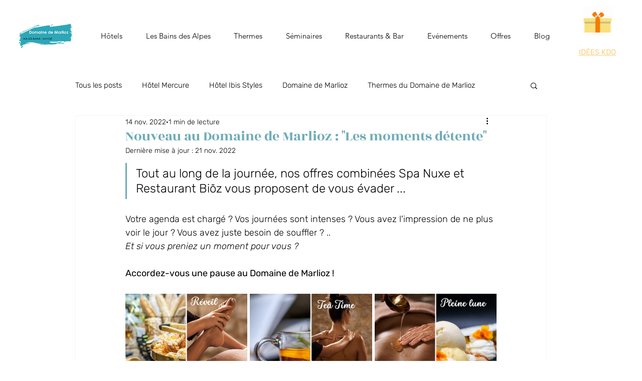

--- FILE ---
content_type: text/css; charset=utf-8
request_url: https://www.domainedemarlioz.com/_serverless/pro-gallery-css-v4-server/layoutCss?ver=2&id=elf22-not-scoped&items=3558_1080_1080&container=1771_740_323_720&options=gallerySizeType:px%7CenableInfiniteScroll:true%7CtitlePlacement:SHOW_ON_HOVER%7CgridStyle:1%7CimageMargin:5%7CgalleryLayout:2%7CisVertical:true%7CnumberOfImagesPerRow:3%7CgallerySizePx:300%7CcubeRatio:1%7CcubeType:fill%7CgalleryThumbnailsAlignment:none
body_size: -293
content:
#pro-gallery-elf22-not-scoped [data-hook="item-container"][data-idx="0"].gallery-item-container{opacity: 1 !important;display: block !important;transition: opacity .2s ease !important;top: 0px !important;left: 0px !important;right: auto !important;height: 243px !important;width: 243px !important;} #pro-gallery-elf22-not-scoped [data-hook="item-container"][data-idx="0"] .gallery-item-common-info-outer{height: 100% !important;} #pro-gallery-elf22-not-scoped [data-hook="item-container"][data-idx="0"] .gallery-item-common-info{height: 100% !important;width: 100% !important;} #pro-gallery-elf22-not-scoped [data-hook="item-container"][data-idx="0"] .gallery-item-wrapper{width: 243px !important;height: 243px !important;margin: 0 !important;} #pro-gallery-elf22-not-scoped [data-hook="item-container"][data-idx="0"] .gallery-item-content{width: 243px !important;height: 243px !important;margin: 0px 0px !important;opacity: 1 !important;} #pro-gallery-elf22-not-scoped [data-hook="item-container"][data-idx="0"] .gallery-item-hover{width: 243px !important;height: 243px !important;opacity: 1 !important;} #pro-gallery-elf22-not-scoped [data-hook="item-container"][data-idx="0"] .item-hover-flex-container{width: 243px !important;height: 243px !important;margin: 0px 0px !important;opacity: 1 !important;} #pro-gallery-elf22-not-scoped [data-hook="item-container"][data-idx="0"] .gallery-item-wrapper img{width: 100% !important;height: 100% !important;opacity: 1 !important;} #pro-gallery-elf22-not-scoped .pro-gallery-prerender{height:243px !important;}#pro-gallery-elf22-not-scoped {height:243px !important; width:740px !important;}#pro-gallery-elf22-not-scoped .pro-gallery-margin-container {height:243px !important;}#pro-gallery-elf22-not-scoped .pro-gallery {height:243px !important; width:740px !important;}#pro-gallery-elf22-not-scoped .pro-gallery-parent-container {height:243px !important; width:745px !important;}